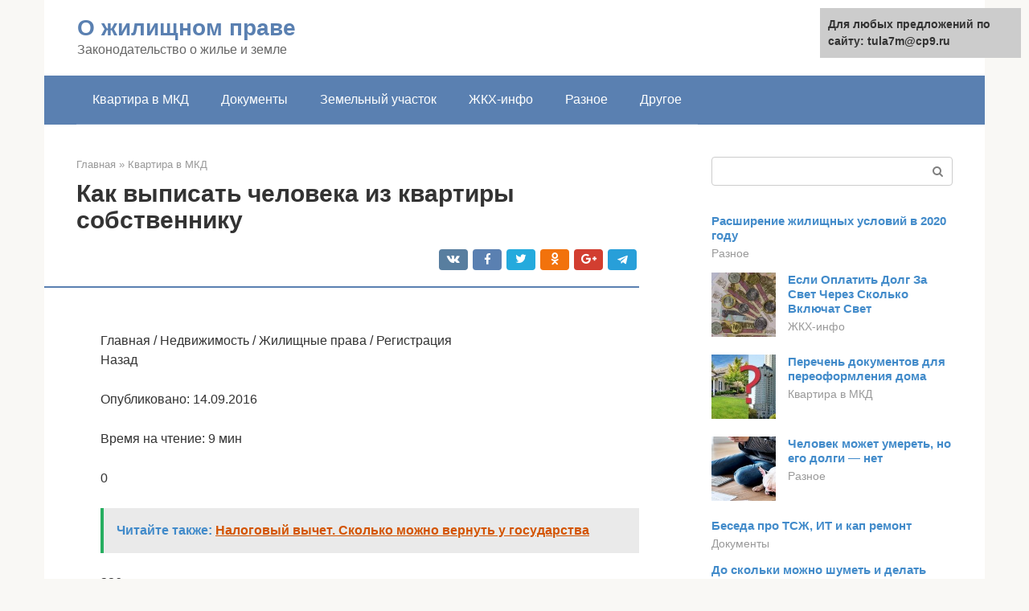

--- FILE ---
content_type: text/html;charset=UTF-8
request_url: https://tula7m.ru/kvartira-v-mkd/prizyvnika-vypisyvayut-iz-kvartiry-2.html
body_size: 24153
content:
<!DOCTYPE html>
<html lang="ru-RU"><head><meta http-equiv="Content-Type" content="text/html; charset=utf-8"><meta charset="UTF-8"><meta name="viewport" content="width=device-width, initial-scale=1"><title>Постановка на воинский учет при переезде</title><link rel="stylesheet" href="https://tula7m.ru/wp-content/cache/min/1/6659f6b8cd60aebf1a10e11bbb4f103f.css" data-minify="1"><meta name="description" content="По закону существует три способа, как выписать человека из квартиры без его присутствия: Осуществить прописку в другом жилье. По доверенности. Предоставить решение суда."><meta name="robots" content="index, follow, max-snippet:-1, max-image-preview:large, max-video-preview:-1"><link rel="canonical" href="https://tula7m.ru/kvartira-v-mkd/prizyvnika-vypisyvayut-iz-kvartiry-2.html"><meta property="og:locale" content="ru_RU"><meta property="og:type" content="article"><meta property="og:title" content="Постановка на воинский учет при переезде"><meta property="og:description" content="По закону существует три способа, как выписать человека из квартиры без его присутствия: Осуществить прописку в другом жилье. По доверенности. Предоставить решение суда."><meta property="og:url" content="https://tula7m.ru/kvartira-v-mkd/prizyvnika-vypisyvayut-iz-kvartiry-2.html"><meta property="og:site_name" content="О жилищном праве"><meta property="article:published_time" content="2020-09-09T10:21:52+00:00"><meta property="og:image" content="https://tula7m.ru/wp-content/uploads/dokumenty-neobhodimye-dlya-vypiski-iz-kvartiry.jpg"><meta property="og:image:width" content="670"><meta property="og:image:height" content="448"><meta name="twitter:card" content="summary"><meta name="twitter:label1" content="Написано автором"><meta name="twitter:data1" content="forever"><meta name="twitter:label2" content="Примерное время для чтения"><meta name="twitter:data2" content="1 минута">   <style type="text/css">img.wp-smiley,img.emoji{display:inline!important;border:none!important;box-shadow:none!important;height:1em!important;width:1em!important;margin:0 .07em!important;vertical-align:-0.1em!important;background:none!important;padding:0!important}</style>              <link rel="shortcut icon" type="image/png" href="https://tula7m.ru/favicon.ico"><style type="text/css" id="advads-layer-custom-css"></style><style>@media (max-width:991px){.mob-search{display:block;margin-bottom:25px}}@media (min-width:768px){.site-header{background-repeat:no-repeat}}@media (min-width:768px){.site-header{background-position:center center}}.card-slider__category span,.card-slider-container .swiper-pagination-bullet-active,.page-separator,.pagination .current,.pagination a.page-numbers:hover,.entry-content ul>li:before,.btn,.comment-respond .form-submit input,.mob-hamburger span,.page-links__item{background-color:#5a80b1}.spoiler-box,.entry-content ol li:before,.mob-hamburger,.inp:focus,.search-form__text:focus,.entry-content blockquote{border-color:#5a80b1}.entry-content blockquote:before,.spoiler-box__title:after,.sidebar-navigation .menu-item-has-children:after{color:#5a80b1}a,.spanlink,.comment-reply-link,.pseudo-link,.root-pseudo-link{color:#428bca}a:hover,a:focus,a:active,.spanlink:hover,.comment-reply-link:hover,.pseudo-link:hover{color:#e66212}body{color:#333}.site-title,.site-title a{color:#5a80b1}.site-description,.site-description a{color:#666}.main-navigation,.footer-navigation,.main-navigation ul li .sub-menu,.footer-navigation ul li .sub-menu{background-color:#5a80b1}.main-navigation ul li a,.main-navigation ul li .removed-link,.footer-navigation ul li a,.footer-navigation ul li .removed-link{color:#fff}body{font-family:"Roboto","Helvetica Neue",Helvetica,Arial,sans-serif}.site-title,.site-title a{font-family:"Roboto","Helvetica Neue",Helvetica,Arial,sans-serif}.site-description{font-family:"Roboto","Helvetica Neue",Helvetica,Arial,sans-serif}.entry-content h1,.entry-content h2,.entry-content h3,.entry-content h4,.entry-content h5,.entry-content h6,.entry-image__title h1,.entry-title,.entry-title a{font-family:"Roboto","Helvetica Neue",Helvetica,Arial,sans-serif}.main-navigation ul li a,.main-navigation ul li .removed-link,.footer-navigation ul li a,.footer-navigation ul li .removed-link{font-family:"Roboto","Helvetica Neue",Helvetica,Arial,sans-serif}@media (min-width:576px){body{font-size:16px}}@media (min-width:576px){.site-title,.site-title a{font-size:28px}}@media (min-width:576px){.site-description{font-size:16px}}@media (min-width:576px){.main-navigation ul li a,.main-navigation ul li .removed-link,.footer-navigation ul li a,.footer-navigation ul li .removed-link{font-size:16px}}@media (min-width:576px){body{line-height:1.5}}@media (min-width:576px){.site-title,.site-title a{line-height:1.1}}@media (min-width:576px){.main-navigation ul li a,.main-navigation ul li .removed-link,.footer-navigation ul li a,.footer-navigation ul li .removed-link{line-height:1.5}}.scrolltop{background-color:#ccc}.scrolltop:after{color:#fff}.scrolltop{width:50px}.scrolltop{height:50px}.scrolltop:after{content:"\f102"}@media (max-width:767px){.scrolltop{display:none!important}}</style><style type="text/css" id="wp-custom-css"></style></head><body class="post-template-default single single-post postid-12610 single-format-standard "><div id="page" class="site"> <a class="skip-link screen-reader-text" href="#main">Перейти к контенту</a><header id="masthead" class="site-header container" itemscope itemtype="https://schema.org/WPHeader"><div class="site-header-inner "><div class="site-branding"><div class="site-branding-container"><div class="site-title"><a href="https://tula7m.ru/">О жилищном праве</a></div><p class="site-description">Законодательство о жилье и земле</p></div></div><div class="top-menu"></div><div class="mob-hamburger"><span></span></div><div class="mob-search"><form role="search" method="get" id="searchform_2720" action="https://tula7m.ru/" class="search-form"> <label class="screen-reader-text" for="s_2720">Поиск: </label> <input type="text" value="" name="s" id="s_2720" class="search-form__text"> <button type="submit" id="searchsubmit_2720" class="search-form__submit"></button></form></div></div></header><nav id="site-navigation" class="main-navigation container"><div class="main-navigation-inner "><div class="menu-glavnoe-menyu-container"><ul id="header_menu" class="menu"><li id="menu-item-544" class="menu-item menu-item-type-taxonomy menu-item-object-category current-post-ancestor current-menu-parent current-post-parent menu-item-544"><a href="https://tula7m.ru/kvartira-v-mkd">Квартира в МКД</a></li><li id="menu-item-545" class="menu-item menu-item-type-taxonomy menu-item-object-category menu-item-545"><a href="https://tula7m.ru/dokumenty">Документы</a></li><li id="menu-item-546" class="menu-item menu-item-type-taxonomy menu-item-object-category menu-item-546"><a href="https://tula7m.ru/zemelnyj-uchastok">Земельный участок</a></li><li id="menu-item-547" class="menu-item menu-item-type-taxonomy menu-item-object-category menu-item-547"><a href="https://tula7m.ru/zhkh-info">ЖКХ-инфо</a></li><li id="menu-item-548" class="menu-item menu-item-type-taxonomy menu-item-object-category menu-item-548"><a href="https://tula7m.ru/raznoe">Разное</a></li><li id="menu-item-549" class="menu-item menu-item-type-taxonomy menu-item-object-category menu-item-549"><a href="https://tula7m.ru/drugoe">Другое</a></li></ul></div></div></nav><div id="content" class="site-content container"><div style="text-align:center; width:100%; padding-bottom:10px;"><!-- RT --><script type="text/javascript">
<!--
var _acic={dataProvider:10};(function(){var e=document.createElement("script");e.type="text/javascript";e.async=true;e.src="https://www.acint.net/aci.js";var t=document.getElementsByTagName("script")[0];t.parentNode.insertBefore(e,t)})()
//-->
</script><!-- end RT --></div><div itemscope itemtype="https://schema.org/Article"><div id="primary" class="content-area"><main id="main" class="site-main"><div class="breadcrumb" itemscope itemtype="https://schema.org/BreadcrumbList"><span class="breadcrumb-item" itemprop="itemListElement" itemscope itemtype="https://schema.org/ListItem"><a href="https://tula7m.ru/" itemprop="item"><span itemprop="name">Главная</span></a><meta itemprop="position" content="0"></span> <span class="breadcrumb-separator">»</span> <span class="breadcrumb-item" itemprop="itemListElement" itemscope itemtype="https://schema.org/ListItem"><a href="https://tula7m.ru/kvartira-v-mkd" itemprop="item"><span itemprop="name">Квартира в МКД</span></a><meta itemprop="position" content="1"></span></div><article id="post-12610" class="post-12610 post type-post status-publish format-standard has-post-thumbnail  category-kvartira-v-mkd"><header class="entry-header"><h1 class="entry-title" itemprop="headline">Как выписать человека из квартиры собственнику</h1><div class="entry-meta"> <span class="b-share b-share--small"><span class="b-share__ico b-share__vk js-share-link" data-uri="https://vk.com/share.php?url=https%3A%2F%2Ftula7m.ru%2Fkvartira-v-mkd%2Fprizyvnika-vypisyvayut-iz-kvartiry-2.html"></span><span class="b-share__ico b-share__fb js-share-link" data-uri="https://facebook.com/sharer.php?u=https%3A%2F%2Ftula7m.ru%2Fkvartira-v-mkd%2Fprizyvnika-vypisyvayut-iz-kvartiry-2.html"></span><span class="b-share__ico b-share__tw js-share-link" data-uri="https://twitter.com/share?text=%D0%9A%D0%B0%D0%BA+%D0%B2%D1%8B%D0%BF%D0%B8%D1%81%D0%B0%D1%82%D1%8C+%D1%87%D0%B5%D0%BB%D0%BE%D0%B2%D0%B5%D0%BA%D0%B0+%D0%B8%D0%B7+%D0%BA%D0%B2%D0%B0%D1%80%D1%82%D0%B8%D1%80%D1%8B+%D1%81%D0%BE%D0%B1%D1%81%D1%82%D0%B2%D0%B5%D0%BD%D0%BD%D0%B8%D0%BA%D1%83&amp;url=https%3A%2F%2Ftula7m.ru%2Fkvartira-v-mkd%2Fprizyvnika-vypisyvayut-iz-kvartiry-2.html"></span><span class="b-share__ico b-share__ok js-share-link" data-uri="https://connect.ok.ru/dk?st.cmd=WidgetSharePreview&amp;service=odnoklassniki&amp;st.shareUrl=https%3A%2F%2Ftula7m.ru%2Fkvartira-v-mkd%2Fprizyvnika-vypisyvayut-iz-kvartiry-2.html"></span><span class="b-share__ico b-share__gp js-share-link" data-uri="https://plus.google.com/share?url=https%3A%2F%2Ftula7m.ru%2Fkvartira-v-mkd%2Fprizyvnika-vypisyvayut-iz-kvartiry-2.html"></span><span class="b-share__ico b-share__whatsapp js-share-link js-share-link-no-window" data-uri="whatsapp://send?text=%D0%9A%D0%B0%D0%BA+%D0%B2%D1%8B%D0%BF%D0%B8%D1%81%D0%B0%D1%82%D1%8C+%D1%87%D0%B5%D0%BB%D0%BE%D0%B2%D0%B5%D0%BA%D0%B0+%D0%B8%D0%B7+%D0%BA%D0%B2%D0%B0%D1%80%D1%82%D0%B8%D1%80%D1%8B+%D1%81%D0%BE%D0%B1%D1%81%D1%82%D0%B2%D0%B5%D0%BD%D0%BD%D0%B8%D0%BA%D1%83%20https%3A%2F%2Ftula7m.ru%2Fkvartira-v-mkd%2Fprizyvnika-vypisyvayut-iz-kvartiry-2.html"></span><span class="b-share__ico b-share__viber js-share-link js-share-link-no-window" data-uri="viber://forward?text=%D0%9A%D0%B0%D0%BA+%D0%B2%D1%8B%D0%BF%D0%B8%D1%81%D0%B0%D1%82%D1%8C+%D1%87%D0%B5%D0%BB%D0%BE%D0%B2%D0%B5%D0%BA%D0%B0+%D0%B8%D0%B7+%D0%BA%D0%B2%D0%B0%D1%80%D1%82%D0%B8%D1%80%D1%8B+%D1%81%D0%BE%D0%B1%D1%81%D1%82%D0%B2%D0%B5%D0%BD%D0%BD%D0%B8%D0%BA%D1%83%20https%3A%2F%2Ftula7m.ru%2Fkvartira-v-mkd%2Fprizyvnika-vypisyvayut-iz-kvartiry-2.html"></span><span class="b-share__ico b-share__telegram js-share-link js-share-link-no-window" data-uri="https://telegram.me/share/url?url=https%3A%2F%2Ftula7m.ru%2Fkvartira-v-mkd%2Fprizyvnika-vypisyvayut-iz-kvartiry-2.html&amp;text=%D0%9A%D0%B0%D0%BA+%D0%B2%D1%8B%D0%BF%D0%B8%D1%81%D0%B0%D1%82%D1%8C+%D1%87%D0%B5%D0%BB%D0%BE%D0%B2%D0%B5%D0%BA%D0%B0+%D0%B8%D0%B7+%D0%BA%D0%B2%D0%B0%D1%80%D1%82%D0%B8%D1%80%D1%8B+%D1%81%D0%BE%D0%B1%D1%81%D1%82%D0%B2%D0%B5%D0%BD%D0%BD%D0%B8%D0%BA%D1%83"></span></span></div></header><div class="page-separator"></div><div class="entry-content" itemprop="articleBody"><p></p><div class="fotorama--wp" data-link="file" data-size="large" data-ids="12615,12636,12629" data-itemtag="dl" data-icontag="dt" data-captiontag="dd" data-columns="0" data-width="670" data-auto="false" data-max-width="100%" data-ratio="1.4955357142857"><div id="gallery-1" class="gallery galleryid-12610 gallery-columns-0 gallery-size-thumbnail"></div></div><br> Главная / Недвижимость / Жилищные права / Регистрация<p>Назад</p><p>Опубликовано: 14.09.2016</p><p>Время на чтение: 9 мин</p><p>0</p><div class="b-r b-r--after-p"><div id="feedot--phones-block--3637"></div><div style="clear:both; margin-top:0em; margin-bottom:1em;"><a href="https://tula7m.ru/kvartira-v-mkd/kakuyu-summu-mozhno-poluchit-2.html" target="_blank" rel="nofollow" class="ua2566ba2dc4dc58ae9d659071050922c"><style>.ua2566ba2dc4dc58ae9d659071050922c{padding:0;margin:0;padding-top:1em!important;padding-bottom:1em!important;width:100%;display:block;font-weight:700;background-color:#eaeaea;border:0!important;border-left:4px solid #27AE60!important;text-decoration:none}.ua2566ba2dc4dc58ae9d659071050922c:active,.ua2566ba2dc4dc58ae9d659071050922c:hover{opacity:1;transition:opacity 250ms;webkit-transition:opacity 250ms;text-decoration:none}.ua2566ba2dc4dc58ae9d659071050922c{transition:background-color 250ms;webkit-transition:background-color 250ms;opacity:1;transition:opacity 250ms;webkit-transition:opacity 250ms}.ua2566ba2dc4dc58ae9d659071050922c .ctaText{font-weight:700;color:inherit;text-decoration:none;font-size:16px}.ua2566ba2dc4dc58ae9d659071050922c .postTitle{color:#D35400;text-decoration:underline!important;font-size:16px}.ua2566ba2dc4dc58ae9d659071050922c:hover .postTitle{text-decoration:underline!important}</style><div style="padding-left:1em; padding-right:1em;"><span class="ctaText">Читайте также:</span>  <span class="postTitle">Налоговый вычет. Сколько можно вернуть у государства</span></div></a></div></div><p>326</p><p>В России жилое помещение может находиться как в собственности самого гражданина, так и у государства, уполномоченных им органов, организаций, фирм, предприятий и т.д.</p><p>Гражданин может быть как собственником, так и нанимателем. А вот предоставить в пользование жилое помещение может лишь собственник или уполномоченное им лицо. Право на использования жилища появляется лишь после того, как был подписан соответствующий договор найма или аренды.</p><p>В нашей статье мы расскажем вам о том, каким образом право пользования может быть утеряно, а также каким образом это происходит.</p><ul><li>Потеря права на жилье и последующая выписка из квартиры Абсолютная</li><li>Относительная</li></ul><li>Способы снятия с регистрации<ul>Автоматическое снятие с регистрации</ul></li><li>Посещение паспортного стола</li><li>Выписка по доверенности</li><li>Выписка через сайт «Госуслуги»</li><h2>Нужно ли уведомлять военкомат о смене прописки</h2><p><b>Если вы собираетесь уехать за границу на ПМЖ, то сняться с учета в военкомате по вашему прежнему месту жительства вы должны в обязательном порядке. Кроме того, если вы не проходили службу в армии, для переезда в другую страну (иногда и в случае обычного путешествия по турпутевке) вам потребуется и справка о том, что вы не подлежите в настоящее время призыву.</b></p><p><iframe class="lazy lazy-hidden" title="КАК НЕ ИДТИ В АРМИЮ, ЕСЛИ УЕЗЖАЕШЬ ЗА ГРАНИЦУ" width="700" height="394" data-lazy-type="iframe" data-src="https://youtube.com/embed/rePMU3DoKsc?feature=oembed" frameborder="0" allow="accelerometer; autoplay; encrypted-media; gyroscope; picture-in-picture" allowfullscreen></iframe></p><p>Это личный опыт. Последний раз менял прописку уже выйдя из призывного возраста так вообще никуда не посылали и статус воинского учета не меняли.</p><p>Первичная регистрация мужского населения назначается по достижения его представителями совершеннолетия. Срок посещения организации, ответственной за мобилизацию населения, зафиксирован в повестке. Учет в военкомате при смене прописки для граждан призывного возраста и военнообязанных лиц должен осуществляться не позднее двух недель после убытия. Воинский учет – система регистрации военнообязанных граждан из числа мобилизационного резерва и ресурса и лиц допризывного и призывного возраста, подлежащих призыву на срочную службу в ряды ВС (Вооруженных Сил).</p><div class="epyt-gallery"> <iframe class="lazy lazy-hidden" width="700" height="394" data-lazy-type="iframe" data-src="https://youtube.com/embed/e6AbQEhPqHM?feature=oembed" frameborder="0" allow="accelerometer; autoplay; encrypted-media; gyroscope; picture-in-picture" allowfullscreen></iframe><br><iframe class="lazy lazy-hidden" width="700" height="394" data-lazy-type="iframe" data-src="https://youtube.com/embed/-DqNeFE2oB8?feature=oembed" frameborder="0" allow="accelerometer; autoplay; encrypted-media; gyroscope; picture-in-picture" allowfullscreen></iframe><br><iframe class="lazy lazy-hidden" width="700" height="394" data-lazy-type="iframe" data-src="https://youtube.com/embed/s3cua1MEuds?feature=oembed" frameborder="0" allow="accelerometer; autoplay; encrypted-media; gyroscope; picture-in-picture" allowfullscreen></iframe><div class="epyt-gallery-clear"></div></div><h2>Необходимые бумаги</h2><p>Процесс завершения регистрации проводится через паспортный отдел, находящийся в ЖЭКе, или в Управлении по вопросам миграции. Чтобы пройти ее быстро, без повторных обращений, нужно заблаговременно подготовить документацию. Список документов для выписки из квартиры:</p><ul><li>• паспорт гражданина РФ;</li><li>• выдержка из госреестра (ЕГРН) – свидетельства о собственности упразднены с 15 июля 2020 г., выданные ранее свидетельства остаются действительными, но для проведения операций с недвижимостью требуется и эта бумага;</li><li>• договор о соцнайме – для муниципальных помещений;</li><li>• домовая книга – при заселении не в многоквартирный, а частный дом;</li><li>• заявление;</li><li>• лист убытия (выдают сотрудники вместе с прочими бумагами);</li><li>• статистический листок – только для некоторых групп граждан, например, убывающих за границу.</li></ul><p><span itemprop="image" itemscope itemtype="https://schema.org/ImageObject"></noscript></span></p><div class="epyt-gallery"> <iframe class="lazy lazy-hidden" width="700" height="394" data-lazy-type="iframe" data-src="https://youtube.com/embed/ikCs_oQloSU?feature=oembed" frameborder="0" allow="accelerometer; autoplay; encrypted-media; gyroscope; picture-in-picture" allowfullscreen></iframe><br><iframe class="lazy lazy-hidden" width="700" height="394" data-lazy-type="iframe" data-src="https://youtube.com/embed/27B9w0pQu7Q?feature=oembed" frameborder="0" allow="accelerometer; autoplay; encrypted-media; gyroscope; picture-in-picture" allowfullscreen></iframe><br><iframe class="lazy lazy-hidden" width="700" height="394" data-lazy-type="iframe" data-src="https://youtube.com/embed/uSCt15ivETA?feature=oembed" frameborder="0" allow="accelerometer; autoplay; encrypted-media; gyroscope; picture-in-picture" allowfullscreen></iframe><div class="epyt-gallery-clear"></div></div><h2>Что нужно помнить при первой регистрации в военном комиссариате?</h2><blockquote><p> Молодой человек должен в течение 2 недель предоставить сведения в военкомат о новом адресе проживания. Если смена прописки осуществляется в пределах одного населенного пункта, то достаточно явиться в военкомат с паспортом и предоставить сведения.</p></blockquote><p>Также необходимо взять с собой приписное. Заявление предоставляется в секретариат воинского комиссариата, после его принятия у призывника изымается приписное удостоверение.</p><p>Это очень простая процедура – мужчине достаточно обратиться в соответствующий орган с заявлением о снятии с учёта по месту проживания.</p><p>При выезде за границу на ПМЖ или на временной период, превышающий полгода, гражданин призывного возраста обязан лично известить сотрудников военного комиссариата. Чтобы сняться с учета, необходимо написать заявление с объяснением причины отъезда и указанием страны, в которую юноша выезжает.</p><div class="epyt-gallery"> <iframe class="lazy lazy-hidden" width="700" height="394" data-lazy-type="iframe" data-src="https://youtube.com/embed/-oWR66qdfqk?feature=oembed" frameborder="0" allow="accelerometer; autoplay; encrypted-media; gyroscope; picture-in-picture" allowfullscreen></iframe><br><iframe class="lazy lazy-hidden" width="700" height="394" data-lazy-type="iframe" data-src="https://youtube.com/embed/x34gD3a-1qE?feature=oembed" frameborder="0" allow="accelerometer; autoplay; encrypted-media; gyroscope; picture-in-picture" allowfullscreen></iframe><br><iframe class="lazy lazy-hidden" width="700" height="394" data-lazy-type="iframe" data-src="https://youtube.com/embed/GKCppDst4y8?feature=oembed" frameborder="0" allow="accelerometer; autoplay; encrypted-media; gyroscope; picture-in-picture" allowfullscreen></iframe><div class="epyt-gallery-clear"></div></div><h2>Упрощенная процедура №2</h2><p><span itemprop="image" itemscope itemtype="https://schema.org/ImageObject"></noscript></span><br> Хорошим способом избежать очередей и потери времени является выписка и последующая прописка одновременно через электронный портал Госуслуги. Конечно, личное присутствие в любом случае понадобится. Но первичная заявка может быть подана через Интернет. Она обрабатывается в течение 3 дней, в результате чего заявитель получает уведомление о назначенном времени посещения ГУВМ МВД.</p><div class="b-r b-r--after-p"><div id="feedot--phones-block--3638"></div><div style="clear:both; margin-top:0em; margin-bottom:1em;"><a href="https://tula7m.ru/kvartira-v-mkd/chto-vygodnee-darenie-ili-zaveshchanie-kvartiry.html" target="_blank" rel="nofollow" class="u52802ebcfb98d8e5bcfc48b4970cfc0c"><style>.u52802ebcfb98d8e5bcfc48b4970cfc0c{padding:0;margin:0;padding-top:1em!important;padding-bottom:1em!important;width:100%;display:block;font-weight:700;background-color:#eaeaea;border:0!important;border-left:4px solid #27AE60!important;text-decoration:none}.u52802ebcfb98d8e5bcfc48b4970cfc0c:active,.u52802ebcfb98d8e5bcfc48b4970cfc0c:hover{opacity:1;transition:opacity 250ms;webkit-transition:opacity 250ms;text-decoration:none}.u52802ebcfb98d8e5bcfc48b4970cfc0c{transition:background-color 250ms;webkit-transition:background-color 250ms;opacity:1;transition:opacity 250ms;webkit-transition:opacity 250ms}.u52802ebcfb98d8e5bcfc48b4970cfc0c .ctaText{font-weight:700;color:inherit;text-decoration:none;font-size:16px}.u52802ebcfb98d8e5bcfc48b4970cfc0c .postTitle{color:#D35400;text-decoration:underline!important;font-size:16px}.u52802ebcfb98d8e5bcfc48b4970cfc0c:hover .postTitle{text-decoration:underline!important}</style><div style="padding-left:1em; padding-right:1em;"><span class="ctaText">Читайте также:</span>  <span class="postTitle">Наследство или дарение — что лучше выбрать?</span></div></a></div></div><p>Все действия по оформлению документов и через сайт Госуслуги и при личном присутствии являются совершенно бесплатными. Сотрудники обязаны предоставлять всю необходимую информацию о том, какие документы нужны, чтобы прописываемый гражданин мог беспрепятственно сняться с учета и встать на него.</p><p><iframe class="lazy lazy-hidden" title="Регистрация по месту жительства. Прописка, выписка из квартиры. Юридическая помощь, консультация" width="700" height="525" data-lazy-type="iframe" data-src="https://youtube.com/embed/sE9Holvu1O4?feature=oembed" frameborder="0" allow="accelerometer; autoplay; encrypted-media; gyroscope; picture-in-picture" allowfullscreen></iframe></p><div class="epyt-gallery"> <iframe class="lazy lazy-hidden" width="700" height="394" data-lazy-type="iframe" data-src="https://youtube.com/embed/kDiUy_tzOSY?feature=oembed" frameborder="0" allow="accelerometer; autoplay; encrypted-media; gyroscope; picture-in-picture" allowfullscreen></iframe><br><iframe class="lazy lazy-hidden" width="700" height="394" data-lazy-type="iframe" data-src="https://youtube.com/embed/p_PZsKstibg?feature=oembed" frameborder="0" allow="accelerometer; autoplay; encrypted-media; gyroscope; picture-in-picture" allowfullscreen></iframe><br><iframe class="lazy lazy-hidden" width="700" height="394" data-lazy-type="iframe" data-src="https://youtube.com/embed/ytxodqCQz6A?feature=oembed" frameborder="0" allow="accelerometer; autoplay; encrypted-media; gyroscope; picture-in-picture" allowfullscreen></iframe><div class="epyt-gallery-clear"></div></div><h2>Нужно ли уведомлять военкомат при смене прописки и как это сделать</h2><p>Заявление на снятие с учета составляется на имя начальника военкомата или командира части (для военнослужащих). В нем должен быть указан и адрес вашей новой регистрации.</p><p>Только после того, как мужчина получил листок о том, что он снят с регистрации, он может подавать заявление о прописке по новому адресу. В паспорт также делается соответствующая отметка о снятии с прописки.</p><p>Сделать всё это необходимо не позднее, чем через 2 недели после осуществления вышеперечисленных действий.</p><p>Федеральных законов от 22.08.2004 N 122-ФЗ, от 03.12.2008 N 248-ФЗ, от 09.03.2010 N 27-ФЗ) (см. текст в предыдущей «редакции») 3.</p><h2>Нужно ли выписываться с военкомата и с адреса при переезде?</h2><p>Приписка к тому или иному органу военного управления осуществляется в соответствии с пропиской гражданина. Прекращение отношений с военкоматом для военнообязанных допускаются только на законных основаниях:</p><ul><li>отъезд на ПМЖ за пределы Российской Федерации;</li><li>переход в возрастную категорию лиц, не подлежащих мобилизации;</li><li>медицинские показания;</li><li>переселение в другой населенный пункт на постоянное или временное (более месяца) место жительства с изменением адреса регистрации.</li></ul><p>Нужно не просто оставить устное сообщение, а посетить районный военкомат по месту приписки, написав заявление о снятии с учета по причине переезда в другое место на постоянное жительство.</p><p>Согласно закону, молодой человек считается уведомлённым об его призыве в армию только в том случае, если повестка будет передана под роспись прямо в руки призывника. В ином случае повестка будет считаться не действительной, а молодой человек – не уведомлённым.</p><p>Заявление о постановке на воинский учет пишется прямо в военкомате по образцу, который предоставит сотрудник, принимающий документы и проводящий регистрацию нового военнообязанного гражданина.</p><p>Так и для учёта потенциальных военнослужащих военкомат должен иметь все сведения о прописке или длительном пребывании мужчины в другом регионе.</p><p>До февраля 2020 года вставать на воинский учет можно было только при наличии регистрации. Это было достаточно неудобно для тех молодых людей и мужчин, которые поступали в иногородние вузы или переезжали по работе и при этом не могли своевременно получить прописку. Зато подобной лазейкой в законе пользовались уклонисты.</p><h2>Выписка при помощи доверенности</h2><p>У граждан не всегда есть возможность самостоятельно бегать по инстанциям. Для таких случаев предусмотрена возможность передать свое право на осуществление юридически значимых действий доверенному лицу.</p><p>Регистраторы неохотно работают с доверенностями – это распространенный способ мошенничества с недвижимостью – потому разумно будет сначала уточнить все нюансы оформления бумаги:</p><ul><li>• передать право на выписку от своего имени третьему лицу можно при наличии веских обстоятельств: тяжелая болезнь, нахождение в МЛС;</li><li>• не нужно оформлять помощнику генеральную доверенность, дающую широкие полномочия – делопроизводитель работает с теми, где конкретно указаны полномочия доверенного лица;</li><li>• документ должен быть заверен нотариально.</li></ul><p><span itemprop="image" itemscope itemtype="https://schema.org/ImageObject"></noscript></span></p><div class="b-r b-r--after-p"><div id="feedot--phones-block--3639"></div><div style="clear:both; margin-top:0em; margin-bottom:1em;"><a href="https://tula7m.ru/kvartira-v-mkd/skolko-dlitsya-privatizaciya-kvartiry-2.html" target="_blank" rel="nofollow" class="u7cb9c9487ea76d8ce30e7e7b485b6562"><style>.u7cb9c9487ea76d8ce30e7e7b485b6562{padding:0;margin:0;padding-top:1em!important;padding-bottom:1em!important;width:100%;display:block;font-weight:700;background-color:#eaeaea;border:0!important;border-left:4px solid #27AE60!important;text-decoration:none}.u7cb9c9487ea76d8ce30e7e7b485b6562:active,.u7cb9c9487ea76d8ce30e7e7b485b6562:hover{opacity:1;transition:opacity 250ms;webkit-transition:opacity 250ms;text-decoration:none}.u7cb9c9487ea76d8ce30e7e7b485b6562{transition:background-color 250ms;webkit-transition:background-color 250ms;opacity:1;transition:opacity 250ms;webkit-transition:opacity 250ms}.u7cb9c9487ea76d8ce30e7e7b485b6562 .ctaText{font-weight:700;color:inherit;text-decoration:none;font-size:16px}.u7cb9c9487ea76d8ce30e7e7b485b6562 .postTitle{color:#D35400;text-decoration:underline!important;font-size:16px}.u7cb9c9487ea76d8ce30e7e7b485b6562:hover .postTitle{text-decoration:underline!important}</style><div style="padding-left:1em; padding-right:1em;"><span class="ctaText">Читайте также:</span>  <span class="postTitle">Сроки приватизации квартир: последние новости</span></div></a></div></div><h2>Как сняться с военного учета при смене места жительства</h2><p>Неприватизированная квартира – это часть муниципального фонда, которая передается очередникам на правах пользования.</p><p><iframe class="lazy lazy-hidden" title="Как выписаться на ПМЖ из Казахстана в Россию?" width="700" height="394" data-lazy-type="iframe" data-src="https://youtube.com/embed/ISMKY-SngGA?feature=oembed" frameborder="0" allow="accelerometer; autoplay; encrypted-media; gyroscope; picture-in-picture" allowfullscreen></iframe></p><p>Если вы планируете сменить жилье, неважно, уезжаете вы на другой конец страны или просто меняете район, обязательно предупредите об этом сотрудников районного военного комиссариата и напишите заявление о снятии с учета. Иногда в столе явки требуют какие-нибудь документы, подтверждающие отъезд: авиа — или железнодорожные билеты или справку об учебе (у поступивших в иногородний вуз студентов).</p><p>Для снятия с учета физическое лицо пишет заявление, в котором указывается причина открепления, новое местопребывания. При отсутствии постоянной или временной прописки для военкомата нужно представить будущий адрес проживания. Находиться без регистрации на территории России можно не более 90 дней, согласно ст. 9 Постановления Правительства №713.</p><p>Учет в военкомате при смене прописки преследует практически те же цели, что и предоставление данных о новом месте жительства в ФМС. Делается это для контроля за гражданами как призывного возраста, так и тех, кто находится в запасе.</p><h2>Как выписаться из военкомата при переезде в другой город</h2><p>Во-первых, это облегчает поиск гражданина, уклоняющегося от службы в армии. Во-вторых, позволяет быстрым образом мобилизовать вооруженные силы. В-третьих, позволяет вести точный контроль за военнообязанными и предоставлять данные об их количестве на случай военного положения. Многие родители представляют себе, что каждый полицейский патруль в призывной период представляет собой смертельную опасность. Одним днём поставят на учёт, призовут, отправят в Анадырь!</p><p>Для снятия с регистрации по месту жительства предоставления документов воинского учета не требуется. В соответствии с п.17 Постановление Правительства РФ от 17 июля 1995 г.</p><p>Вы не выполняете обязанности по воинскому учету, а за это установлена ответственность в ст. 21.5 КоАП РФ.</p><h2>Особенности выписки из квартиры</h2><p>Процедура насильственной выписки из муниципальной или приватизированной квартиры слегка отличается. В первом случае, хоть недвижимость в собственности государства, для снятия с регистрации нужны серьезные аргументы. Если дом принадлежит частному лицу, а жилец не хочет лишаться прописки, владелец может его выписать через суд. Исключений немного, среди них – несовершеннолетний возраст прописанного.</p><h3>Из муниципальной</h3><p><iframe class="lazy lazy-hidden" title="Выселение из муниципальной квартиры" width="700" height="394" data-lazy-type="iframe" data-src="https://youtube.com/embed/IinmRrEWiIg?feature=oembed" frameborder="0" allow="accelerometer; autoplay; encrypted-media; gyroscope; picture-in-picture" allowfullscreen></iframe></p><p>Муниципальной квартирой является недвижимость, которая принадлежит местным органам власти. Они используют ее для социальных нужд. Сюда заселяют людей, которые не могут сами платить аренду. Квартира сдается в наем на основании договора или ордена.</p><p>Права жильцов сведены к минимуму. Они не могут квартиру продать, подарить, заложить, передать по наследству, сдать в аренду. Нанимателю нельзя делать перепланировку, но он обязан проводить текущий ремонт. Теоретически, как только материальные или жилищные условия нанимателя улучшаются, власти забирают квартиру.</p><p>Муниципалитет не имеет права в одностороннем порядке расторгнуть договор аренды и выселить нанимателя без разрешения суда. По этой причине квартиросъемщик может быть уверен, что проживет здесь, сколько нужно, если не нарушит договор аренды.</p><p>Выписать из муниципальной квартиры без согласия жильца непросто, это можно сделать на основании таких ситуаций:</p><ul><li>Большие долги за коммуналку (наниматель не платил более 6 мес.).</li><li>Перепланировка без разрешения.</li><li>Использование жилья не по назначению (например, как мастерская).</li><li>Нарушение норм общественного порядка – асоциальный образ жизни, громкая музыка ночью.</li><li>Повреждение квартиры.</li><li>Жильца более полугода никто не видел в доме. Выехал он добровольно, не временно (не из-за учебы, работы, пребывания в тюрьме), его обратному вселению никто не препятствует.</li></ul><p>Все ситуации должны быть письменно подтверждены. Прежде чем выписать из квартиры по суду, могут назначить штраф, выдвинуть требования, выполнение которых исправит проблему. Например, вернуть жилью предыдущий вид, нормально вести себя, не тревожить покой соседей, оплатить долги.</p><p>В большинстве случаев жильца выписывают на основании не одного, а совокупности нескольких всех факторов. Некоторых граждан нельзя лишить регистрации даже через суд.</p><ul><li>Как плести из резинок фигурки на станке и без него. Плетение фигурок из резинок, видео</li><li>Пошаговые рецепты лучших кремов для торта Медовик</li><li>Чистотел от рака — рецепт настойки и сока. Как вылечить рак чистотелом</li></ul><p>К ним относятся:</p><ul><li>Дети-сироты.</li><li>Несовершеннолетние.</li><li>Пенсионеры по возрасту.</li><li>Инвалиды 1 и 2 групп, которые покалечились во время работы или получили профессиональное заболевание.</li><li>Родственники погибших или без вести пропавших при исполнении служебного долга сотрудников МЧС, ОВД, таможни, УИН.</li><li>Члены семьи умершего квартиросъемщика.</li></ul><h3>Из приватизированной</h3><p><iframe class="lazy lazy-hidden" title="Выселение из приватизированной квартиры" width="700" height="394" data-lazy-type="iframe" data-src="https://youtube.com/embed/dVATgWVQ93M?feature=oembed" frameborder="0" allow="accelerometer; autoplay; encrypted-media; gyroscope; picture-in-picture" allowfullscreen></iframe></p><p>Недвижимость считается приватизированной, когда жилье из государственной или муниципальной перевели в частную собственность. Владельцами квартиры могут быть все, кто там прописан, или один человек, если другие письменно отказались от своей части. Нельзя выписать жильца, если ему принадлежит хоть какая-то доля квартиры.</p><p>Непросто снять с регистрации человека, который во время приватизации был прописан в квартире, но не захотел стать собственником. Гражданин имеет право на бессрочное проживание в ней, даже если там со временем поменялся хозяин. О выписке с ним лучше договориться полюбовно. Если человек живет тут постоянно, оплачивает коммуналку, избавиться от него тяжело даже через суд.</p><p>Выписка из приватизированной площади не вызывает проблем, когда:</p><ul><li>Квартира перешла в частную собственность, жилец не был прописан там, не внесен в орден.</li><li>Человек прописался после заключения брака, и жилье в тот момент уже было приватизировано. После развода бывший супруг (-а) теряет прописку и право на проживание.</li></ul><h3>Из полученной в дар</h3><p>Когда человек получает квартиру в наследство или дар, он вправе выписать жильцов без их согласия, но по решению суда. Основанием может быть длительное отсутствие по месту регистрации, отказ платить свою часть коммуналки на фоне роста суммы квартплаты из-за прописанного в квартире человека.</p><p>Даже через суд тяжело снять с регистрации при таких ситуациях:</p><ul><li>У прописанного нет недвижимого имущества, ему некуда идти.</li><li>Человек был зарегистрирован в доме до приватизации и отказался оформить на себя собственность.</li><li>Несовершеннолетний возраст.</li><li>По договору дарения есть условие, по которому жильца не снимут с регистрации.</li></ul><h3>Выписка несовершеннолетнего ребенка</h3><p><iframe class="lazy lazy-hidden" title="Выселение из квартиры несовершеннолетних" width="700" height="394" data-lazy-type="iframe" data-src="https://youtube.com/embed/zWaX6exEzYI?feature=oembed" frameborder="0" allow="accelerometer; autoplay; encrypted-media; gyroscope; picture-in-picture" allowfullscreen></iframe></p><p>В России несовершеннолетним считается человек, не достигший 18-летнего возраста. До этого момента он находится под защитой официальных опекунов. За тем, как они исполняют свои обязанности, следят государственные органы опеки и попечительства. Выписать ребенка можно только лишь при их письменном согласии.</p><div class="b-r b-r--after-p"><div id="feedot--phones-block--3640"></div><div style="clear:both; margin-top:0em; margin-bottom:1em;"><a href="https://tula7m.ru/kvartira-v-mkd/pravo-sobstvennosti-nyuansy.html" target="_blank" rel="nofollow" class="ua0846f8777b0ad034d4484e7cbf3cd1b"><style>.ua0846f8777b0ad034d4484e7cbf3cd1b{padding:0;margin:0;padding-top:1em!important;padding-bottom:1em!important;width:100%;display:block;font-weight:700;background-color:#eaeaea;border:0!important;border-left:4px solid #27AE60!important;text-decoration:none}.ua0846f8777b0ad034d4484e7cbf3cd1b:active,.ua0846f8777b0ad034d4484e7cbf3cd1b:hover{opacity:1;transition:opacity 250ms;webkit-transition:opacity 250ms;text-decoration:none}.ua0846f8777b0ad034d4484e7cbf3cd1b{transition:background-color 250ms;webkit-transition:background-color 250ms;opacity:1;transition:opacity 250ms;webkit-transition:opacity 250ms}.ua0846f8777b0ad034d4484e7cbf3cd1b .ctaText{font-weight:700;color:inherit;text-decoration:none;font-size:16px}.ua0846f8777b0ad034d4484e7cbf3cd1b .postTitle{color:#D35400;text-decoration:underline!important;font-size:16px}.ua0846f8777b0ad034d4484e7cbf3cd1b:hover .postTitle{text-decoration:underline!important}</style><div style="padding-left:1em; padding-right:1em;"><span class="ctaText">Читайте также:</span>  <span class="postTitle">Особенности перехода права собственности на недвижимое имущество</span></div></a></div></div><p>Необходимо помнить о следующем:</p><ul><li>Несовершеннолетний должен сниматься с регистрации и прописываться вместе с родителями или опекунами.</li><li>Если ребенку принадлежит хотя бы доля квартиры, чтобы выписать его после продажи дома, нужно согласие органов опеки и попечительства. Если его нет, родители могут обратиться в суд.</li><li>Несовершеннолетнего ребенка нельзя выписать в никуда. Обязательно надо предоставить адрес будущего места жительства. Условия там должны быть не хуже, чем на предыдущее квартире. Если раньше на его долю приходилось 20 кв. м, то в новом доме эта цифра должна быть не меньше.</li><li>Когда мать и/или отца лишают родительских прав, их выписывают из квартиры, и могут даже выдворить. Несовершеннолетний ребенок сохраняет прописку и вправе дальше проживать по месту регистрации.</li></ul><p>Если ребенок – собственник квартиры, выписка и продажа жилья проходит по такой схеме:</p><ol><li>Родители обращаются в органы опеки и попечительства, чтобы получить согласие на выписку. Поданные документы рассматриваются 2 недели.</li><li>При положительном ответе оформляется сделка по продаже недвижимости и покупке нового дома.</li><li>Родители отправляются в паспортный стол, где подают заявление и другие документы для выписки. Это паспорта матери и отца, свидетельство о рождении ребенка, согласие органа опеки, бумага о праве собственности на квартиру. Если ребенок старше 14 лет, заявление он пишет сам, если нет – один из родителей.</li><li>После снятия с регистрационного учета надо прописать ребенка на другую квартиру. Для этого нужно подать бумаги в паспортный стол по месту нового адреса.</li></ol><p>Если ребенок не владеет жильем, согласия органа опеки не требуется.</p><p>Перечень бумаг для паспортного стола:</p><ul><li>заявление;</li><li>паспорт родителя;</li><li>свидетельство о рождении ребенка;</li><li>технический паспорт нового жилья.</li></ul><p>Из муниципальной квартиры ребенка нельзя выписать, не получив согласие органов опеки.</p><p>Чтобы его дали, должны быть соблюдены два условия:</p><ul><li>Ребенка пропишут в новом доме хотя бы с одним из родителей или законным опекуном.</li><li>Условия проживания там не хуже, чем на прежнем месте жительства.</li></ul><h2>Нужна ли постановка на воинский учет при переезде?</h2><p>В случае невозможности вручения повесток гражданам, подлежащим призыву на военную службу, указанными работниками, руководителями или должностными лицами обеспечение их прибытия на мероприятия, связанные с призывом на военную службу, возлагается на соответствующие органы внутренних дел на основании соответствующего письменного обращения военного комиссариата. 3.</p><p>При досрочном прекращении образовательных отношений организация, осуществляющая образовательную деятельность, в трехдневный срок после издания распорядительного акта об отчислении обучающегося выдает лицу, отчисленному из этой организации, справку об обучении в соответствии с частью 12 статьи 60 настоящего Федерального закона.</p><p>P.S. Данные советы даны под набор «сухо и комфортно», т.е. в данном случае вы действуете в абсолютном соответствии закону. Любые попытки должностных лиц «подкопаться» могут быть решены даже троечником юрфака.</p><p>Данные о гражданах, принятых на воинский учет или снятых с него, в тот же день заносятся в журнал учета движения призывных ресурсов и в базу данных персонального учета призывников.</p><p>При этом регистрация может быть оформлена позднее в обязательном порядке, так как проживание без нее более трех месяцев считается административным правонарушением. Гражданина без регистрации в паспорте могут оштрафовать на 5 тыс. руб. в Москве или Санкт-Петербурге и на 3 тыс. руб. во всех остальных регионах РФ.</p><p>У меня возможно пока не будет там ПМЖ так как еду я туда учиться, но я получаю долгосрочную визу в страну пребывания и проведу там по сути более 5 лет точно в учебе так сказать ) Что в таком случаи делать ?</p><p>Вопрос об освобождении (временном или постоянном) от воинской обязанности при выезде призывника за пределы РФ решает лично военный комиссар.</p><p>Второй вопрос , если нет — то нужно ли сниматься с военного учета? Или как это сделать лучше. Прошу помочь с данным вопросом, заранее спасибо Вам!</p><h2>Как можно встать на учет в военкомат</h2><p>При снятии с воинского учета гражданина, выезжающего из Российской Федерации на срок свыше шести месяцев, он представляет заявление о снятии с воинского учета в связи с выездом из Российской Федерации (указывается страна), у него изымается удостоверение, которое приобщается к материалам личного дела призывника. Призывнику выдается удостоверение. При достижении призывником, постоянно проживающим за пределами Российской Федерации, возраста 27 лет личное дело уничтожается в установленном порядке.</p><p><iframe class="lazy lazy-hidden" title="Как правильно и быстро выписаться из квартиры по доверенности" width="700" height="394" data-lazy-type="iframe" data-src="https://youtube.com/embed/cZ7axITdfSU?feature=oembed" frameborder="0" allow="accelerometer; autoplay; encrypted-media; gyroscope; picture-in-picture" allowfullscreen></iframe></p><p>Прибыв на новое место жительства, вы обязаны в этом случае в течение 3-х дней встать на воинский учет.</p><p>Призывники подвергают дополнительной медицинской комиссии, а при необходимости они полностью проходят ее заново для определения состояния здоровья и уровня годности к службе в армии. После всех нюансов назначается дата следующего посещения военкомата для комиссии, предоставления справок для отсрочки, если человек учится, или для отправки в армию.</p><p>Переезд на новое место жительства со сменой регистрации (прописки) сопровождается снятием с военного учета в военном комиссариате, к которому был приписан гражданин, и постановкой на учет в военкомате по новому адресу.</p><p>Тысячи клиентов Службы Помощи Призывникам получили освобождение от службы в армии по состоянию здоровья, не нарушая закон. Госдума рассматривает законопроект об увеличении штрафа за отсутствие воинской приписки на новом месте жительства до 3 тыс. руб. Последнее чтение закона запланировано на осень.</p><h2>Выписка ребёнка, есть ли его часть жилплощади</h2><p>При такой необходимости Вам придется заручиться разрешением органов опеки и попечительства. Подготовьте следующие документы:</p><ul><li>• личные бумаги родителей и ребёнка, удостоверяющие личность;</li><li>• свидетельство о праве на эту собственность и технические документы на помещение;</li><li>• справка о составе семьи;</li><li>• документы о продаже жилья.</li></ul><p>Проверив данные и установив, что интересы несовершеннолетнего не нарушаются, органы опеки дают разрешение на процедуру.</p><p>После сделки о купле-продаже, нужно обратиться в паспортный стол, приложив к заявлению:</p><ul><li>• разрешение;</li><li>• удостоверение личности ребенка;</li><li>• свидетельство о владении новым жильем.</li></ul><div class="b-r b-r--after-article"><div id="feedot--phones-block--3642"></div></div></div></article><div class="entry-rating"><div class="entry-bottom__header">Рейтинг</div><div class="star-rating js-star-rating star-rating--score-4" data-post-id="12610" data-rating-count="1" data-rating-sum="4" data-rating-value="4"><span class="star-rating-item js-star-rating-item" data-score="1"><svg aria-hidden="true" role="img" xmlns="https://w3.org/2000/svg" viewbox="0 0 576 512" class="i-ico"><path fill="currentColor" d="M259.3 17.8L194 150.2 47.9 171.5c-26.2 3.8-36.7 36.1-17.7 54.6l105.7 103-25 145.5c-4.5 26.3 23.2 46 46.4 33.7L288 439.6l130.7 68.7c23.2 12.2 50.9-7.4 46.4-33.7l-25-145.5 105.7-103c19-18.5 8.5-50.8-17.7-54.6L382 150.2 316.7 17.8c-11.7-23.6-45.6-23.9-57.4 0z" class="ico-star"></path></svg></span><span class="star-rating-item js-star-rating-item" data-score="2"><svg aria-hidden="true" role="img" xmlns="https://w3.org/2000/svg" viewbox="0 0 576 512" class="i-ico"><path fill="currentColor" d="M259.3 17.8L194 150.2 47.9 171.5c-26.2 3.8-36.7 36.1-17.7 54.6l105.7 103-25 145.5c-4.5 26.3 23.2 46 46.4 33.7L288 439.6l130.7 68.7c23.2 12.2 50.9-7.4 46.4-33.7l-25-145.5 105.7-103c19-18.5 8.5-50.8-17.7-54.6L382 150.2 316.7 17.8c-11.7-23.6-45.6-23.9-57.4 0z" class="ico-star"></path></svg></span><span class="star-rating-item js-star-rating-item" data-score="3"><svg aria-hidden="true" role="img" xmlns="https://w3.org/2000/svg" viewbox="0 0 576 512" class="i-ico"><path fill="currentColor" d="M259.3 17.8L194 150.2 47.9 171.5c-26.2 3.8-36.7 36.1-17.7 54.6l105.7 103-25 145.5c-4.5 26.3 23.2 46 46.4 33.7L288 439.6l130.7 68.7c23.2 12.2 50.9-7.4 46.4-33.7l-25-145.5 105.7-103c19-18.5 8.5-50.8-17.7-54.6L382 150.2 316.7 17.8c-11.7-23.6-45.6-23.9-57.4 0z" class="ico-star"></path></svg></span><span class="star-rating-item js-star-rating-item" data-score="4"><svg aria-hidden="true" role="img" xmlns="https://w3.org/2000/svg" viewbox="0 0 576 512" class="i-ico"><path fill="currentColor" d="M259.3 17.8L194 150.2 47.9 171.5c-26.2 3.8-36.7 36.1-17.7 54.6l105.7 103-25 145.5c-4.5 26.3 23.2 46 46.4 33.7L288 439.6l130.7 68.7c23.2 12.2 50.9-7.4 46.4-33.7l-25-145.5 105.7-103c19-18.5 8.5-50.8-17.7-54.6L382 150.2 316.7 17.8c-11.7-23.6-45.6-23.9-57.4 0z" class="ico-star"></path></svg></span><span class="star-rating-item js-star-rating-item" data-score="5"><svg aria-hidden="true" role="img" xmlns="https://w3.org/2000/svg" viewbox="0 0 576 512" class="i-ico"><path fill="currentColor" d="M259.3 17.8L194 150.2 47.9 171.5c-26.2 3.8-36.7 36.1-17.7 54.6l105.7 103-25 145.5c-4.5 26.3 23.2 46 46.4 33.7L288 439.6l130.7 68.7c23.2 12.2 50.9-7.4 46.4-33.7l-25-145.5 105.7-103c19-18.5 8.5-50.8-17.7-54.6L382 150.2 316.7 17.8c-11.7-23.6-45.6-23.9-57.4 0z" class="ico-star"></path></svg></span></div><div class="star-rating-text"><em>( <strong>1</strong> оценка, среднее <strong>4</strong> из <strong>5</strong> )</em></div><div style="display: none;" itemprop="aggregateRating" itemscope itemtype="https://schema.org/AggregateRating"><meta itemprop="bestRating" content="5"><meta itemprop="worstRating" content="1"><meta itemprop="ratingValue" content="4"><meta itemprop="ratingCount" content="1"></div></div><div class="entry-footer"></div><div class="b-share b-share--post"><div class="b-share__title">Понравилась статья? Поделиться с друзьями:</div><span class="b-share__ico b-share__vk js-share-link" data-uri="https://vk.com/share.php?url=https%3A%2F%2Ftula7m.ru%2Fkvartira-v-mkd%2Fprizyvnika-vypisyvayut-iz-kvartiry-2.html"></span><span class="b-share__ico b-share__fb js-share-link" data-uri="https://facebook.com/sharer.php?u=https%3A%2F%2Ftula7m.ru%2Fkvartira-v-mkd%2Fprizyvnika-vypisyvayut-iz-kvartiry-2.html"></span><span class="b-share__ico b-share__tw js-share-link" data-uri="https://twitter.com/share?text=%D0%9A%D0%B0%D0%BA+%D0%B2%D1%8B%D0%BF%D0%B8%D1%81%D0%B0%D1%82%D1%8C+%D1%87%D0%B5%D0%BB%D0%BE%D0%B2%D0%B5%D0%BA%D0%B0+%D0%B8%D0%B7+%D0%BA%D0%B2%D0%B0%D1%80%D1%82%D0%B8%D1%80%D1%8B+%D1%81%D0%BE%D0%B1%D1%81%D1%82%D0%B2%D0%B5%D0%BD%D0%BD%D0%B8%D0%BA%D1%83&amp;url=https%3A%2F%2Ftula7m.ru%2Fkvartira-v-mkd%2Fprizyvnika-vypisyvayut-iz-kvartiry-2.html"></span><span class="b-share__ico b-share__ok js-share-link" data-uri="https://connect.ok.ru/dk?st.cmd=WidgetSharePreview&amp;service=odnoklassniki&amp;st.shareUrl=https%3A%2F%2Ftula7m.ru%2Fkvartira-v-mkd%2Fprizyvnika-vypisyvayut-iz-kvartiry-2.html"></span><span class="b-share__ico b-share__gp js-share-link" data-uri="https://plus.google.com/share?url=https%3A%2F%2Ftula7m.ru%2Fkvartira-v-mkd%2Fprizyvnika-vypisyvayut-iz-kvartiry-2.html"></span><span class="b-share__ico b-share__whatsapp js-share-link js-share-link-no-window" data-uri="whatsapp://send?text=%D0%9A%D0%B0%D0%BA+%D0%B2%D1%8B%D0%BF%D0%B8%D1%81%D0%B0%D1%82%D1%8C+%D1%87%D0%B5%D0%BB%D0%BE%D0%B2%D0%B5%D0%BA%D0%B0+%D0%B8%D0%B7+%D0%BA%D0%B2%D0%B0%D1%80%D1%82%D0%B8%D1%80%D1%8B+%D1%81%D0%BE%D0%B1%D1%81%D1%82%D0%B2%D0%B5%D0%BD%D0%BD%D0%B8%D0%BA%D1%83%20https%3A%2F%2Ftula7m.ru%2Fkvartira-v-mkd%2Fprizyvnika-vypisyvayut-iz-kvartiry-2.html"></span><span class="b-share__ico b-share__viber js-share-link js-share-link-no-window" data-uri="viber://forward?text=%D0%9A%D0%B0%D0%BA+%D0%B2%D1%8B%D0%BF%D0%B8%D1%81%D0%B0%D1%82%D1%8C+%D1%87%D0%B5%D0%BB%D0%BE%D0%B2%D0%B5%D0%BA%D0%B0+%D0%B8%D0%B7+%D0%BA%D0%B2%D0%B0%D1%80%D1%82%D0%B8%D1%80%D1%8B+%D1%81%D0%BE%D0%B1%D1%81%D1%82%D0%B2%D0%B5%D0%BD%D0%BD%D0%B8%D0%BA%D1%83%20https%3A%2F%2Ftula7m.ru%2Fkvartira-v-mkd%2Fprizyvnika-vypisyvayut-iz-kvartiry-2.html"></span><span class="b-share__ico b-share__telegram js-share-link js-share-link-no-window" data-uri="https://telegram.me/share/url?url=https%3A%2F%2Ftula7m.ru%2Fkvartira-v-mkd%2Fprizyvnika-vypisyvayut-iz-kvartiry-2.html&amp;text=%D0%9A%D0%B0%D0%BA+%D0%B2%D1%8B%D0%BF%D0%B8%D1%81%D0%B0%D1%82%D1%8C+%D1%87%D0%B5%D0%BB%D0%BE%D0%B2%D0%B5%D0%BA%D0%B0+%D0%B8%D0%B7+%D0%BA%D0%B2%D0%B0%D1%80%D1%82%D0%B8%D1%80%D1%8B+%D1%81%D0%BE%D0%B1%D1%81%D1%82%D0%B2%D0%B5%D0%BD%D0%BD%D0%B8%D0%BA%D1%83"></span></div><div class="yarpp-related"><div class="b-related"><div class="b-related__header"><span>Вам также может быть интересно</span></div><div class="b-related__items"><div id="post-11929" class="post-card post-11929 post type-post status-publish format-standard has-post-thumbnail  category-kvartira-v-mkd" itemscope itemtype="https://schema.org/BlogPosting"><div class="post-card__image"> <a href="https://tula7m.ru/kvartira-v-mkd/vypisat-rebenka-bez-soglasiya-otca-2.html"> <img width="330" height="140" src="//tula7m.ru/wp-content/plugins/a3-lazy-load/assets/images/lazy_placeholder.gif" data-lazy-type="image" data-src="https://tula7m.ru/wp-content/uploads/mozhet-li-mat-vypisat-syna-iz-kvartiry-bez-ego-soglasiya-330x140.jpg" class="lazy lazy-hidden attachment-thumb-wide size-thumb-wide wp-post-image" alt="" loading="lazy" itemprop="image"></a></div><header class="entry-header"><div class="entry-title" itemprop="name"><a href="https://tula7m.ru/kvartira-v-mkd/vypisat-rebenka-bez-soglasiya-otca-2.html" rel="bookmark" itemprop="url"><span itemprop="headline">Как выписаться из квартиры? Как выписать ребенка (новорожденного) и любого человека из квартиры без его согласия.</span></a></div></header></div><div id="post-2033" class="post-card post-2033 post type-post status-publish format-standard has-post-thumbnail  category-kvartira-v-mkd" itemscope itemtype="https://schema.org/BlogPosting"><div class="post-card__image"> <a href="https://tula7m.ru/kvartira-v-mkd/dokumenty-dlya-vypiski-umershego.html"> <img width="330" height="140" src="//tula7m.ru/wp-content/plugins/a3-lazy-load/assets/images/lazy_placeholder.gif" data-lazy-type="image" data-src="https://tula7m.ru/wp-content/uploads/kakie-nuzhny-dokumenty-dlya-vypiski-umershego-cheloveka-iz-kvartiry-e1549126169421-330x140.jpg" class="lazy lazy-hidden attachment-thumb-wide size-thumb-wide wp-post-image" alt="" loading="lazy" itemprop="image"></a></div><header class="entry-header"><div class="entry-title" itemprop="name"><a href="https://tula7m.ru/kvartira-v-mkd/dokumenty-dlya-vypiski-umershego.html" rel="bookmark" itemprop="url"><span itemprop="headline">Выписать человека из квартиры после смерти</span></a></div></header></div><div id="post-13545" class="post-card post-13545 post type-post status-publish format-standard  category-kvartira-v-mkd" itemscope itemtype="https://schema.org/BlogPosting"><div class="post-card__image"> <a href="https://tula7m.ru/kvartira-v-mkd/oformlenie-vypiski-2.html"></a></div><header class="entry-header"><div class="entry-title" itemprop="name"><a href="https://tula7m.ru/kvartira-v-mkd/oformlenie-vypiski-2.html" rel="bookmark" itemprop="url"><span itemprop="headline">Как выписать из квартиры человека через суд</span></a></div></header></div><div id="post-7456" class="post-card post-7456 post type-post status-publish format-standard has-post-thumbnail  category-kvartira-v-mkd" itemscope itemtype="https://schema.org/BlogPosting"><div class="post-card__image"> <a href="https://tula7m.ru/kvartira-v-mkd/procedura-vypiski-cherez-sud.html"> <img width="330" height="140" src="//tula7m.ru/wp-content/plugins/a3-lazy-load/assets/images/lazy_placeholder.gif" data-lazy-type="image" data-src="https://tula7m.ru/wp-content/uploads/zayavlenie-o-snyatii-registraczionnogo-ucheta-po-mestu-zhitelstva-330x140.jpg" class="lazy lazy-hidden attachment-thumb-wide size-thumb-wide wp-post-image" alt="" loading="lazy" itemprop="image"></a></div><header class="entry-header"><div class="entry-title" itemprop="name"><a href="https://tula7m.ru/kvartira-v-mkd/procedura-vypiski-cherez-sud.html" rel="bookmark" itemprop="url"><span itemprop="headline">Как выписать из квартиры без согласия человека</span></a></div></header></div><div id="post-12196" class="post-card post-12196 post type-post status-publish format-standard  category-kvartira-v-mkd" itemscope itemtype="https://schema.org/BlogPosting"><div class="post-card__image"> <a href="https://tula7m.ru/kvartira-v-mkd/kak-vypisatsya-iz-privatizacii-2.html"></a></div><header class="entry-header"><div class="entry-title" itemprop="name"><a href="https://tula7m.ru/kvartira-v-mkd/kak-vypisatsya-iz-privatizacii-2.html" rel="bookmark" itemprop="url"><span itemprop="headline">Как выписать из неприватизированной квартиры прописанного там человека</span></a></div></header></div><div id="post-552" class="post-card post-552 post type-post status-publish format-standard  category-kvartira-v-mkd" itemscope itemtype="https://schema.org/BlogPosting"><div class="post-card__image"> <a href="https://tula7m.ru/kvartira-v-mkd/mogut-li-vypisat-na-ulicu.html"></a></div><header class="entry-header"><div class="entry-title" itemprop="name"><a href="https://tula7m.ru/kvartira-v-mkd/mogut-li-vypisat-na-ulicu.html" rel="bookmark" itemprop="url"><span itemprop="headline">Можно Ли Выписать Человека Без Его Присутствия Если Я Собственник</span></a></div></header></div><div id="post-1260" class="post-card post-1260 post type-post status-publish format-standard  category-kvartira-v-mkd" itemscope itemtype="https://schema.org/BlogPosting"><div class="post-card__image"> <a href="https://tula7m.ru/kvartira-v-mkd/vypisat-po-sudu-iz-kvartiry.html"></a></div><header class="entry-header"><div class="entry-title" itemprop="name"><a href="https://tula7m.ru/kvartira-v-mkd/vypisat-po-sudu-iz-kvartiry.html" rel="bookmark" itemprop="url"><span itemprop="headline">Выписка человека из квартиры без его согласия</span></a></div></header></div><div id="post-8126" class="post-card post-8126 post type-post status-publish format-standard has-post-thumbnail  category-kvartira-v-mkd" itemscope itemtype="https://schema.org/BlogPosting"><div class="post-card__image"> <a href="https://tula7m.ru/kvartira-v-mkd/mozhno-li-vypisat-syna.html"> <img width="330" height="140" src="//tula7m.ru/wp-content/plugins/a3-lazy-load/assets/images/lazy_placeholder.gif" data-lazy-type="image" data-src="https://tula7m.ru/wp-content/uploads/sud2-1-330x140.jpg" class="lazy lazy-hidden attachment-thumb-wide size-thumb-wide wp-post-image" alt="" loading="lazy" itemprop="image"></a></div><header class="entry-header"><div class="entry-title" itemprop="name"><a href="https://tula7m.ru/kvartira-v-mkd/mozhno-li-vypisat-syna.html" rel="bookmark" itemprop="url"><span itemprop="headline">Как выписать совершеннолетнего ребенка из квартиры</span></a></div></header></div><div id="post-6199" class="post-card post-6199 post type-post status-publish format-standard has-post-thumbnail  category-kvartira-v-mkd" itemscope itemtype="https://schema.org/BlogPosting"><div class="post-card__image"> <a href="https://tula7m.ru/kvartira-v-mkd/vypiska-iz-municipalnoj-kvartiry-dobrovolno.html"> <img width="330" height="140" src="//tula7m.ru/wp-content/plugins/a3-lazy-load/assets/images/lazy_placeholder.gif" data-lazy-type="image" data-src="https://tula7m.ru/wp-content/uploads/kak-vypisatsya-vremenno-zaregistrirovannomu-v-municipalnoj-kvartire-330x140.jpg" class="lazy lazy-hidden attachment-thumb-wide size-thumb-wide wp-post-image" alt="Как выписаться временно зарегистрированному в муниципальной квартире" loading="lazy" itemprop="image"></a></div><header class="entry-header"><div class="entry-title" itemprop="name"><a href="https://tula7m.ru/kvartira-v-mkd/vypiska-iz-municipalnoj-kvartiry-dobrovolno.html" rel="bookmark" itemprop="url"><span itemprop="headline">Можно ли выписать из муниципальной квартиры без согласия</span></a></div></header></div><div id="post-13584" class="post-card post-13584 post type-post status-publish format-standard has-post-thumbnail  category-kvartira-v-mkd" itemscope itemtype="https://schema.org/BlogPosting"><div class="post-card__image"> <a href="https://tula7m.ru/kvartira-v-mkd/kak-vypisat-sozhitelya-2.html"> <img width="330" height="140" src="//tula7m.ru/wp-content/plugins/a3-lazy-load/assets/images/lazy_placeholder.gif" data-lazy-type="image" data-src="https://tula7m.ru/wp-content/uploads/vypisat-iz-kvartiry-ne-sobstvennika-bez-soglasiya-330x140.jpg" class="lazy lazy-hidden attachment-thumb-wide size-thumb-wide wp-post-image" alt="выписать из квартиры не собственника без согласия" loading="lazy" itemprop="image"></a></div><header class="entry-header"><div class="entry-title" itemprop="name"><a href="https://tula7m.ru/kvartira-v-mkd/kak-vypisat-sozhitelya-2.html" rel="bookmark" itemprop="url"><span itemprop="headline">Как выписать отчима из квартиры без его согласия</span></a></div></header></div><div id="post-822" class="post-card post-822 post type-post status-publish format-standard has-post-thumbnail  category-kvartira-v-mkd" itemscope itemtype="https://schema.org/BlogPosting"><div class="post-card__image"> <a href="https://tula7m.ru/kvartira-v-mkd/snyat-s-registracii-rebenka.html"> <img width="330" height="140" src="//tula7m.ru/wp-content/plugins/a3-lazy-load/assets/images/lazy_placeholder.gif" data-lazy-type="image" data-src="https://tula7m.ru/wp-content/uploads/vyselenie0029-330x140.jpg" class="lazy lazy-hidden attachment-thumb-wide size-thumb-wide wp-post-image" alt="" loading="lazy" itemprop="image"></a></div><header class="entry-header"><div class="entry-title" itemprop="name"><a href="https://tula7m.ru/kvartira-v-mkd/snyat-s-registracii-rebenka.html" rel="bookmark" itemprop="url"><span itemprop="headline">Выписать несовершеннолетнего из муниципальной квартиры</span></a></div></header></div><div id="post-9098" class="post-card post-9098 post type-post status-publish format-standard has-post-thumbnail  category-kvartira-v-mkd" itemscope itemtype="https://schema.org/BlogPosting"><div class="post-card__image"> <a href="https://tula7m.ru/kvartira-v-mkd/kak-propisat-cheloveka-esli-on-v-sizo.html"> <img width="330" height="140" src="//tula7m.ru/wp-content/plugins/a3-lazy-load/assets/images/lazy_placeholder.gif" data-lazy-type="image" data-src="https://tula7m.ru/wp-content/uploads/o-priznanii-utrativshim-pravo-polzovaniya-zhilym-pomeshheniem-1_0002-e1588079465814-330x140.jpg" class="lazy lazy-hidden attachment-thumb-wide size-thumb-wide wp-post-image" alt="" loading="lazy" itemprop="image"></a></div><header class="entry-header"><div class="entry-title" itemprop="name"><a href="https://tula7m.ru/kvartira-v-mkd/kak-propisat-cheloveka-esli-on-v-sizo.html" rel="bookmark" itemprop="url"><span itemprop="headline">Как выписать осужденного из моей квартиры</span></a></div></header></div></div></div></div><meta itemprop="author" content="forever"><meta itemprop="datePublished" content="2020-09-09T13:21:52+00:00"><meta itemscope itemprop="mainEntityOfPage" itemtype="https://schema.org/WebPage" itemid="https://tula7m.ru/kvartira-v-mkd/prizyvnika-vypisyvayut-iz-kvartiry-2.html" content="Как выписать человека из квартиры собственнику"><meta itemprop="dateModified" content="2020-09-09"><meta itemprop="datePublished" content="2020-09-09T13:21:52+00:00"><div itemprop="publisher" itemscope itemtype="https://schema.org/Organization"><meta itemprop="name" content="О жилищном праве"><meta itemprop="telephone" content="О жилищном праве"><meta itemprop="address" content="https://tula7m.ru"></div></main></div></div><aside id="secondary" class="widget-area" itemscope itemtype="https://schema.org/WPSideBar"><div id="search-2" class="widget widget_search"><form role="search" method="get" id="searchform_5550" action="https://tula7m.ru/" class="search-form"> <label class="screen-reader-text" for="s_5550">Поиск: </label> <input type="text" value="" name="s" id="s_5550" class="search-form__text"> <button type="submit" id="searchsubmit_5550" class="search-form__submit"></button></form></div><div class="widget advads-widget"></div><div id="wpshop_articles-3" class="widget widget_wpshop_articles"><div class="widget-article widget-article--compact"><div class="widget-article__image"> <a href="https://tula7m.ru/raznoe/podat-na-rasshirenie-zhilploshchadi-2.html" target="_blank"> </a></div><div class="widget-article__body"><div class="widget-article__title"><a href="https://tula7m.ru/raznoe/podat-na-rasshirenie-zhilploshchadi-2.html" target="_blank">Расширение жилищных условий в 2020 году</a></div><div class="widget-article__category"> <a href="https://tula7m.ru/raznoe">Разное</a></div></div></div><div class="widget-article widget-article--compact"><div class="widget-article__image"> <a href="https://tula7m.ru/zhkh-info/oplata-elektroenergii-po-schetchiku-zakon-2.html" target="_blank"> <img width="150" height="150" src="//tula7m.ru/wp-content/plugins/a3-lazy-load/assets/images/lazy_placeholder.gif" data-lazy-type="image" data-src="https://tula7m.ru/wp-content/uploads/rossiyane-stali-menshe-platit-za-kommunalnye-uslugi-150x150.jpg" class="lazy lazy-hidden attachment-thumbnail size-thumbnail wp-post-image" alt="Россияне стали меньше платить за коммунальные услуги" loading="lazy"></noscript> </a></div><div class="widget-article__body"><div class="widget-article__title"><a href="https://tula7m.ru/zhkh-info/oplata-elektroenergii-po-schetchiku-zakon-2.html" target="_blank">Если Оплатить Долг За Свет Через Сколько Включат Свет</a></div><div class="widget-article__category"> <a href="https://tula7m.ru/zhkh-info">ЖКХ-инфо</a></div></div></div><div class="widget-article widget-article--compact"><div class="widget-article__image"> <a href="https://tula7m.ru/kvartira-v-mkd/pereoformlenie-doma-na-drugogo.html" target="_blank"> <img width="150" height="150" src="//tula7m.ru/wp-content/plugins/a3-lazy-load/assets/images/lazy_placeholder.gif" data-lazy-type="image" data-src="https://tula7m.ru/wp-content/uploads/14_600-400x190-150x150.jpg" class="lazy lazy-hidden attachment-thumbnail size-thumbnail wp-post-image" alt="" loading="lazy"></noscript> </a></div><div class="widget-article__body"><div class="widget-article__title"><a href="https://tula7m.ru/kvartira-v-mkd/pereoformlenie-doma-na-drugogo.html" target="_blank">Перечень документов для переоформления дома</a></div><div class="widget-article__category"> <a href="https://tula7m.ru/kvartira-v-mkd">Квартира в МКД</a></div></div></div><div class="widget-article widget-article--compact"><div class="widget-article__image"> <a href="https://tula7m.ru/raznoe/po-dolgam-nasledodatelya-naslednik-2.html" target="_blank"> <img width="150" height="150" src="//tula7m.ru/wp-content/plugins/a3-lazy-load/assets/images/lazy_placeholder.gif" data-lazy-type="image" data-src="https://tula7m.ru/wp-content/uploads/nasledovanie_dolgov_02-150x150.jpg" class="lazy lazy-hidden attachment-thumbnail size-thumbnail wp-post-image" alt="" loading="lazy"></noscript> </a></div><div class="widget-article__body"><div class="widget-article__title"><a href="https://tula7m.ru/raznoe/po-dolgam-nasledodatelya-naslednik-2.html" target="_blank">Человек может умереть, но его долги — нет</a></div><div class="widget-article__category"> <a href="https://tula7m.ru/raznoe">Разное</a></div></div></div><div class="widget-article widget-article--compact"><div class="widget-article__image"> <a href="https://tula7m.ru/dokumenty/obsluzhivanie-tszh-2.html" target="_blank"> </a></div><div class="widget-article__body"><div class="widget-article__title"><a href="https://tula7m.ru/dokumenty/obsluzhivanie-tszh-2.html" target="_blank">Беседа про ТСЖ, ИТ и кап ремонт</a></div><div class="widget-article__category"> <a href="https://tula7m.ru/dokumenty">Документы</a></div></div></div><div class="widget-article widget-article--compact"><div class="widget-article__image"> <a href="https://tula7m.ru/raznoe/do-skolki-mozhno-pylesosit-2.html" target="_blank"> </a></div><div class="widget-article__body"><div class="widget-article__title"><a href="https://tula7m.ru/raznoe/do-skolki-mozhno-pylesosit-2.html" target="_blank">До скольки можно шуметь и делать ремонт по закону в беларуси 2020</a></div><div class="widget-article__category"> <a href="https://tula7m.ru/raznoe">Разное</a></div></div></div><div class="widget-article widget-article--compact"><div class="widget-article__image"> <a href="https://tula7m.ru/kvartira-v-mkd/oformlenie-parkovochnogo-mesta-vo-dvore.html" target="_blank"> <img width="150" height="150" src="//tula7m.ru/wp-content/plugins/a3-lazy-load/assets/images/lazy_placeholder.gif" data-lazy-type="image" data-src="https://tula7m.ru/wp-content/uploads/stolbiki-i-ograzhdeniya-02-150x150.jpg" class="lazy lazy-hidden attachment-thumbnail size-thumbnail wp-post-image" alt="" loading="lazy"></noscript> </a></div><div class="widget-article__body"><div class="widget-article__title"><a href="https://tula7m.ru/kvartira-v-mkd/oformlenie-parkovochnogo-mesta-vo-dvore.html" target="_blank">Можно ли законно отгородить парковочное место в общем дворе</a></div><div class="widget-article__category"> <a href="https://tula7m.ru/kvartira-v-mkd">Квартира в МКД</a></div></div></div></div></aside></div></div><footer class="site-footer container" itemscope itemtype="https://schema.org/WPFooter"><div class="site-footer-inner "><div class="footer-info"> © 2021 О жилищном праве</div><div class="footer-counters"></div></div></footer>  <div id="wpfront-scroll-top-container"> <img src="https://tula7m.ru/wp-content/plugins/wpfront-scroll-top/images/icons/1.png" alt=""></div>      <script  src="https://tula7m.ru/wp-content/cache/busting/1/wp-includes/js/jquery/jquery.min-3.5.1.js" id="jquery-core-js"></script><script src="https://tula7m.ru/wp-content/cache/min/1/658463e26ae2397e26a71dab30c90314.js" data-minify="1" defer></script><!-- Gainnet promo start --> <script> (async function(){ const widget = document.createElement('div'); const customElem = document.createElement('gainnet-widget-204882'); widget.classList.add('gainnet-widget'); widget.dataset.promoId = 204882; widget.dataset.webApi = 92674656; widget.dataset.widgetId = 13; widget.dataset.adBlock = '1'; widget.dataset.type = 'default'; let place204882 = document.currentScript; let s204882=document.createElement('script'); s204882.type='module'; s204882.dataset.type='newpromo'; s204882.charset='utf-8'; s204882.async=1; s204882.src='/8d28f28eb208d7d91a61d7b7751d395d.php?id=92674656&code=204882&type=promo'; await place204882.parentNode.insertBefore(customElem, place204882); await place204882.parentNode.insertBefore(widget, place204882); widget.appendChild(s204882); })(); </script> <!-- Gainnet promo end -->
<div style="position:fixed; top:10px; right:10px; width: 250px; font-size: 14px;background-color: #ccc;padding:10px; font-weight: bold;">Для любых предложений по сайту: tula7m@cp9.ru</div></body></html><!-- This website is like a Rocket, isn't it? Performance optimized by WP Rocket. Learn more: https://wp-rocket.me - Debug: cached@1625609007 -->













